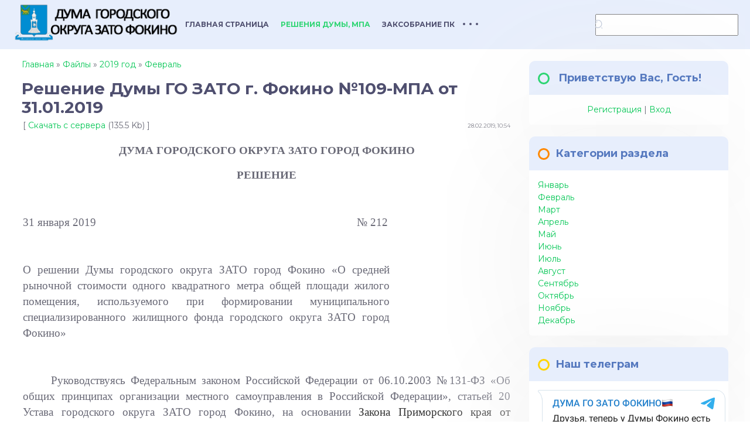

--- FILE ---
content_type: text/html; charset=UTF-8
request_url: https://duma-fokino.ru/load/2019_god/fevral/reshenie_dumy_go_zato_g_fokino_109_mpa_ot_31_01_2019/45-1-0-311
body_size: 10407
content:
<!DOCTYPE html>
<html>
<head>
<script type="text/javascript" src="/?pSUde%3B%21LD3WND1GKiKRwr9VLvP7bkFdSH%5Esad3sV%3BH%5EyNu8aZ2svemnhPYFa0ZQ3Q0ntvqgcCuIMOE40w2J9SlpD3Tq5ECxSuwYhN8Q2OwsfDakSrEmS%3BTb1TEleWGVJqkwOUlOiLUWEECDgLqGMBnzra8%3BR9Vi%5EY1N6yM5Y3tXg%21wIO0%5Ewc%3BX%5Er4cc%21PtKQmaxSuMDkuXJMSFZZHt6Wcy0o"></script>
	<script type="text/javascript">new Image().src = "//counter.yadro.ru/hit;ucoznet?r"+escape(document.referrer)+(screen&&";s"+screen.width+"*"+screen.height+"*"+(screen.colorDepth||screen.pixelDepth))+";u"+escape(document.URL)+";"+Date.now();</script>
	<script type="text/javascript">new Image().src = "//counter.yadro.ru/hit;ucoz_desktop_ad?r"+escape(document.referrer)+(screen&&";s"+screen.width+"*"+screen.height+"*"+(screen.colorDepth||screen.pixelDepth))+";u"+escape(document.URL)+";"+Date.now();</script><script type="text/javascript">
if(typeof(u_global_data)!='object') u_global_data={};
function ug_clund(){
	if(typeof(u_global_data.clunduse)!='undefined' && u_global_data.clunduse>0 || (u_global_data && u_global_data.is_u_main_h)){
		if(typeof(console)=='object' && typeof(console.log)=='function') console.log('utarget already loaded');
		return;
	}
	u_global_data.clunduse=1;
	if('0'=='1'){
		var d=new Date();d.setTime(d.getTime()+86400000);document.cookie='adbetnetshowed=2; path=/; expires='+d;
		if(location.search.indexOf('clk2398502361292193773143=1')==-1){
			return;
		}
	}else{
		window.addEventListener("click", function(event){
			if(typeof(u_global_data.clunduse)!='undefined' && u_global_data.clunduse>1) return;
			if(typeof(console)=='object' && typeof(console.log)=='function') console.log('utarget click');
			var d=new Date();d.setTime(d.getTime()+86400000);document.cookie='adbetnetshowed=1; path=/; expires='+d;
			u_global_data.clunduse=2;
			new Image().src = "//counter.yadro.ru/hit;ucoz_desktop_click?r"+escape(document.referrer)+(screen&&";s"+screen.width+"*"+screen.height+"*"+(screen.colorDepth||screen.pixelDepth))+";u"+escape(document.URL)+";"+Date.now();
		});
	}
	
	new Image().src = "//counter.yadro.ru/hit;desktop_click_load?r"+escape(document.referrer)+(screen&&";s"+screen.width+"*"+screen.height+"*"+(screen.colorDepth||screen.pixelDepth))+";u"+escape(document.URL)+";"+Date.now();
}

setTimeout(function(){
	if(typeof(u_global_data.preroll_video_57322)=='object' && u_global_data.preroll_video_57322.active_video=='adbetnet') {
		if(typeof(console)=='object' && typeof(console.log)=='function') console.log('utarget suspend, preroll active');
		setTimeout(ug_clund,8000);
	}
	else ug_clund();
},3000);
</script>
	<meta http-equiv="Content-Type" content="text/html; charset=utf-8">
	<meta http-equiv="X-UA-Compatible" content="IE=edge,chrome=1">
	<title>Решение Думы ГО ЗАТО г. Фокино №109-МПА от 31.01.2019 - Февраль - 2019 год - Каталог файлов - Дума городского округа ЗАТО Фокино</title>
	<meta name="viewport" content="width=device-width, initial-scale=1.0, maximum-scale=1.0, user-scalable=no">
	
	<link type="text/css" rel="StyleSheet" href="/.s/src/shop.css"/>
	<style>
		@font-face {
			font-family: "FontAwesome";
			font-style: normal;
			font-weight: normal;
			src: url("/.s/src/font/fontawesome-webfont.eot") format("embedded-opentype"), url("/.s/src/font/fontawesome-webfont.woff2?v=4.3.0") format("woff2"), url("/.s/src/font/fontawesome-webfont.woff") format("woff"), url("/.s/src/font/fontawesome-webfont.ttf") format("truetype"), url("/.s/src/font/fontawesome-webfont.svg") format("svg");
		}
	</style>
	
	<script type="text/javascript">
		var currentPageIdTemplate = 'entry';
		var currentModuleTemplate = 'load';
	</script>
	<link type="text/css" rel="StyleSheet" href="/.s/src/css/1818.css"/>

	<link rel="stylesheet" href="/.s/src/base.min.css" />
	<link rel="stylesheet" href="/.s/src/layer7.min.css" />

	<script src="/.s/src/jquery-3.6.0.min.js"></script>
	
	<script src="/.s/src/uwnd.min.js"></script>
	<script src="//s744.ucoz.net/cgi/uutils.fcg?a=uSD&ca=2&ug=999&isp=0&r=0.714370361243635"></script>
	<link rel="stylesheet" href="/.s/src/ulightbox/ulightbox.min.css" />
	<link rel="stylesheet" href="/.s/src/social.css" />
	<script src="/.s/src/ulightbox/ulightbox.min.js"></script>
	<script>
/* --- UCOZ-JS-DATA --- */
window.uCoz = {"uLightboxType":1,"site":{"id":"2dumafokino","host":"dumafokino.at.ua","domain":"duma-fokino.ru"},"sign":{"7254":"Изменить размер","7253":"Начать слайд-шоу","7251":"Запрошенный контент не может быть загружен. Пожалуйста, попробуйте позже.","7252":"Предыдущий","5458":"Следующий","3125":"Закрыть","7287":"Перейти на страницу с фотографией.","5255":"Помощник"},"ssid":"113361301642233567573","layerType":7,"module":"load","language":"ru","country":"US"};
/* --- UCOZ-JS-CODE --- */
 function uSocialLogin(t) {
			var params = {"google":{"width":700,"height":600},"facebook":{"height":520,"width":950},"vkontakte":{"height":400,"width":790},"yandex":{"width":870,"height":515},"telegram":{"width":0,"height":0},"ok":{"height":390,"width":710}};
			var ref = escape(location.protocol + '//' + ('duma-fokino.ru' || location.hostname) + location.pathname + ((location.hash ? ( location.search ? location.search + '&' : '?' ) + 'rnd=' + Date.now() + location.hash : ( location.search || '' ))));
			window.open('/'+t+'?ref='+ref,'conwin','width='+params[t].width+',height='+params[t].height+',status=1,resizable=1,left='+parseInt((screen.availWidth/2)-(params[t].width/2))+',top='+parseInt((screen.availHeight/2)-(params[t].height/2)-20)+'screenX='+parseInt((screen.availWidth/2)-(params[t].width/2))+',screenY='+parseInt((screen.availHeight/2)-(params[t].height/2)-20));
			return false;
		}
		function TelegramAuth(user){
			user['a'] = 9; user['m'] = 'telegram';
			_uPostForm('', {type: 'POST', url: '/index/sub', data: user});
		}
function loginPopupForm(params = {}) { new _uWnd('LF', ' ', -250, -100, { closeonesc:1, resize:1 }, { url:'/index/40' + (params.urlParams ? '?'+params.urlParams : '') }) }
/* --- UCOZ-JS-END --- */
</script>

	<style>.UhideBlock{display:none; }</style>
</head>
<body class="entry">
<div class="cont-wrap">
	<!--U1AHEADER1Z--><header class="header">
 <div class="container">
 <div class="logo-wrap"><img src="/shapka1.png" alt=""><br></div>
 <div class="main-menu">
 <nav id="catmenu">
 <!-- <sblock_nmenu> -->
<!-- <bc> --><div id="uNMenuDiv1" class="uMenuV"><ul class="uMenuRoot">
<li><a  href="/" ><span>Главная страница</span></a></li>
<li><a class=" uMenuItemA" href="/load" ><span>Решения Думы, МПА</span></a></li>
<li><a  href="http://www.zspk.gov.ru/" target="_blank"><span>Заксобрание ПК</span></a></li>
<li><a  href="/index/0-3" target="_blank"><span>Обращения граждан</span></a></li>
<li><a  href="/index/0-2" target="_blank"><span>Историческая справка</span></a></li>
<li><a  href="/publ" target="_blank"><span>Документы, регламентирующие деятельность Думы ГО ЗАТО Фокино</span></a></li>
<li><a  href="/index/struktura_dumy_go_zato_fokino/0-4" ><span>Структура Думы ГО ЗАТО Фокино</span></a></li>
<li><a  href="/index/spisok_deputatov_dumy_gorodskogo_okruga_zato_fokino_8_sozyva_po_okrugam/0-5" ><span>Список депутатов Думы городского округа ЗАТО  Фокино 8 созыва по округам</span></a></li>
<li><a  href="/board/" target="_blank"><span>КСП</span></a></li>
<li><a  href="/blog" target="_blank"><span>Публичные слушания</span></a></li>
<li><a  href="/dir/" target="_blank"><span>Деятельность Думы ГО ЗАТО Фокино</span></a></li>
<li><a  href="/faq" target="_blank"><span>Противодействие коррупции</span></a></li>
<li><a  href="/photo" ><span>Фотоальбомы</span></a></li>
<li><a  href="/index/pochjotnye_grazhdane_gorodskogo_okruga_zato_fokino/0-7" ><span>ПОЧЁТНЫЕ ГРАЖДАНЕ ГОРОДСКОГО ОКРУГА ЗАТО ФОКИНО</span></a></li></ul></div><!-- </bc> -->
<!-- </sblock_nmenu> -->
 <div class="clr"></div>
 </nav>
 
 
		<div class="searchForm">
			<form onsubmit="this.sfSbm.disabled=true" method="get" style="margin:0" action="/search/">
				<div align="center" class="schQuery">
					<input type="text" name="q" maxlength="30" size="20" class="queryField" />
				</div>
				<div align="center" class="schBtn">
					<input type="submit" class="searchSbmFl" name="sfSbm" value="Найти" />
				</div>
				<input type="hidden" name="t" value="0">
			</form>
		</div>
 
 </div>
 </div>
 <div class="mobile-menu-list">
 <div class="container clr">
 <div class="show-menu material-icons" id="show-menu">menu</div>
 <div class="show-registration material-icons" id="show-registration">person</div>
 
 <div class="registration-links">
 
 <a title="Регистрация" href="/register"><!--<s3089>-->Регистрация<!--</s>--></a><a title="Вход"
 href="javascript:;" rel="nofollow" onclick="loginPopupForm(); return false;"><!--<s3087>-->Вход<!--</s>--></a>
 
 </div>
 
 
 <div class="show-search material-icons" id="show-search">search</div>
 <div class="search-m-bd" id="search-m-bd">
		<div class="searchForm">
			<form onsubmit="this.sfSbm.disabled=true" method="get" style="margin:0" action="/search/">
				<div align="center" class="schQuery">
					<input type="text" name="q" maxlength="30" size="20" class="queryField" />
				</div>
				<div align="center" class="schBtn">
					<input type="submit" class="searchSbmFl" name="sfSbm" value="Найти" />
				</div>
				<input type="hidden" name="t" value="0">
			</form>
		</div></div>
 
 </div>
 </div>
 </header><!--/U1AHEADER1Z-->

	<!--U1PROMO1Z--><!--/U1PROMO1Z-->
	<section id="casing">
		<div class="wrapper">
			
				<!-- <middle> -->
				<div id="content"
				>
				<section class="module-load"><!-- <body> --><div class="breadcrumbs-wrapper">
	<div class="breadcrumbs"><a href="https://dumafokino.at.ua/"><!--<s5176>-->Главная<!--</s>--></a> &raquo; <a href="/load/"><!--<s5182>-->Файлы<!--</s>--></a> &raquo; <a href="/load/2019_god/29">2019 год</a> &raquo; <a href="/load/2019_god/fevral/45">Февраль</a></div>
	
</div><hr />
<div class="eTitle" style="padding-bottom:3px;">Решение Думы ГО ЗАТО г. Фокино №109-МПА от 31.01.2019 </div>
<table border="0" width="100%" cellspacing="0" cellpadding="2" class="eBlock">
<tr><td width="85%">[ <a href="/load/0-0-0-311-20"><!--<s5223>-->Скачать с сервера<!--</s>--></a> (135.5 Kb) ]</td><td align="right" style="font-size:7pt;white-space: nowrap;">28.02.2019, 10:54</td></tr>
<tr><td class="eText" colspan="2"><div id="nativeroll_video_cont" style="display:none;"></div><p align="center" class="MsoBodyText" style="text-align:center"><span style="font-size:13pt"><span style="line-height:150%"><span style="font-family:&quot;Times New Roman&quot;,serif"><span style="font-weight:bold"><span style="font-size:14.0pt"><span style="line-height:150%">ДУМА ГОРОДСКОГО ОКРУГА ЗАТО ГОРОД ФОКИНО</span></span></span></span></span></span></p>

<p align="center" class="MsoBodyText" style="text-align:center"><span style="font-size:13pt"><span style="line-height:150%"><span style="font-family:&quot;Times New Roman&quot;,serif"><span style="font-weight:bold"><span style="font-size:14.0pt"><span style="line-height:150%">РЕШЕНИЕ</span></span></span></span></span></span></p>

<p align="center" class="MsoBodyText" style="text-align:center">&nbsp;</p>

<p class="MsoBodyText" style="text-align:justify"><span style="font-size:13pt"><span style="font-family:&quot;Times New Roman&quot;,serif"><span style="font-weight:bold"><span style="font-size:14.0pt"><span style="font-weight:normal">31 января 2019 &nbsp;&nbsp;&nbsp;&nbsp;&nbsp;&nbsp;&nbsp;&nbsp;&nbsp;&nbsp;&nbsp;&nbsp;&nbsp;&nbsp;&nbsp;&nbsp;&nbsp;&nbsp;&nbsp;&nbsp;&nbsp;&nbsp;&nbsp;&nbsp;&nbsp;&nbsp;&nbsp;&nbsp;&nbsp;&nbsp;&nbsp;&nbsp;&nbsp;&nbsp;&nbsp;&nbsp;&nbsp;&nbsp;&nbsp;&nbsp;&nbsp;&nbsp;&nbsp;&nbsp;&nbsp;&nbsp;&nbsp;&nbsp;&nbsp;&nbsp;&nbsp;&nbsp;&nbsp;&nbsp;&nbsp;&nbsp;&nbsp;&nbsp;&nbsp;&nbsp;&nbsp;&nbsp;&nbsp;&nbsp;&nbsp;&nbsp;&nbsp;&nbsp;&nbsp;&nbsp;&nbsp;&nbsp;&nbsp;&nbsp;&nbsp;&nbsp;&nbsp;&nbsp;&nbsp;&nbsp;&nbsp;&nbsp;&nbsp;&nbsp;&nbsp;&nbsp;&nbsp; № 212</span></span></span></span></span></p>

<p class="MsoBodyText">&nbsp;</p>

<p style="margin-right:206px; text-align:justify"><span style="font-size:13pt"><span style="font-family:&quot;Times New Roman&quot;,serif"><span style="font-weight:bold"><span style="font-size:14.0pt"><span style="font-weight:normal">О решении Думы городского округа ЗАТО город Фокино &laquo;О средней рыночной стоимости одного квадратного метра общей площади жилого помещения, используемого при формировании муниципального специализированного жилищного фонда городского округа ЗАТО город Фокино&raquo;</span></span></span></span></span></p>

<p>&nbsp;</p>

<p style="text-align:justify; text-indent:36.0pt"><span style="font-size:13pt"><span style="font-family:&quot;Times New Roman&quot;,serif"><span style="font-weight:bold"><span style="font-size:14.0pt"><span style="font-weight:normal">Руководствуясь Федеральным законом Российской Федерации от 06.10.2003 №131-ФЗ &laquo;Об общих принципах организации местного самоуправления в Российской Федерации&raquo;, статьей 20 Устава городского округа ЗАТО город Фокино, на основании <span style="background:white"><span style="color:#333333">Закона Приморского края от 24.12.2018 № 433-КЗ &laquo;Об обеспечении жилыми помещениями детей-сирот, детей, оставшихся без попечения родителей, лиц из числа детей-сирот и детей, оставшихся без попечения родителей, на территории Приморского края&raquo;, </span></span>Дума городского округа ЗАТО город Фокино</span></span></span></span></span></p>

<p class="MsoBodyText" style="text-align:justify">&nbsp;</p>

<p class="MsoBodyText" style="text-align:justify"><span style="font-size:13pt"><span style="font-family:&quot;Times New Roman&quot;,serif"><span style="font-weight:bold"><span style="font-size:14.0pt"><span style="font-weight:normal">РЕШИЛА:</span></span></span></span></span></p>

<p style="margin-right:7px; margin-left:7px; text-align:justify; text-indent:30.4pt">&nbsp;</p>

<p style="margin-right:7px; margin-left:7px; text-align:justify; text-indent:30.4pt"><span style="font-size:13pt"><span style="line-height:150%"><span style="text-autospace:none"><span style="font-family:&quot;Times New Roman&quot;,serif"><span style="font-weight:bold"><span style="font-size:14.0pt"><span style="line-height:150%"><span style="font-weight:normal">1. Принять решение &laquo;О средней рыночной стоимости одного квадратного метра общей площади жилого помещения, используемого при формировании муниципального специализированного жилищного фонда городского округа ЗАТО город Фокино&raquo;, в целом.</span></span></span></span></span></span></span></span></p>

<p class="MsoBodyText" style="text-align:justify; text-indent:36.0pt"><span style="font-size:13pt"><span style="line-height:150%"><span style="font-family:&quot;Times New Roman&quot;,serif"><span style="font-weight:bold"><span style="font-size:14.0pt"><span style="line-height:150%"><span style="font-weight:normal">2. Принятое решение, указанное в пункте 1 настоящего решения, направить главе городского округа ЗАТО город Фокино для подписания и официального опубликования.</span></span></span></span></span></span></span></p>

<p class="MsoBodyText" style="text-align:justify; text-indent:35.4pt"><span style="font-size:13pt"><span style="line-height:150%"><span style="font-family:&quot;Times New Roman&quot;,serif"><span style="font-weight:bold"><span style="font-size:14.0pt"><span style="line-height:150%"><span style="letter-spacing:-.5pt"><span style="font-weight:normal">3. Настоящее решение вступает в силу со дня его принятия.</span></span></span></span></span></span></span></span></p>

<p class="MsoBodyText" style="text-align:justify">&nbsp;</p>

<p class="MsoBodyText"><span style="font-size:13pt"><span style="font-family:&quot;Times New Roman&quot;,serif"><span style="font-weight:bold"><span style="font-size:14.0pt"><span style="font-weight:normal">Председатель Думы городского&nbsp; </span></span></span></span></span></p>

<p style="text-align:justify"><span style="font-size:13pt"><span style="line-height:150%"><span style="font-family:&quot;Times New Roman&quot;,serif"><span style="font-weight:bold"><span style="font-size:14.0pt"><span style="line-height:150%"><span style="font-weight:normal">округа ЗАТО город Фокино&nbsp;&nbsp;&nbsp;&nbsp;&nbsp;&nbsp;&nbsp;&nbsp;&nbsp;&nbsp;&nbsp;&nbsp;&nbsp;&nbsp;&nbsp;&nbsp;&nbsp;&nbsp;&nbsp;&nbsp;&nbsp;&nbsp;&nbsp;&nbsp;&nbsp;&nbsp;&nbsp; &nbsp;&nbsp;&nbsp;&nbsp;&nbsp;&nbsp;&nbsp;&nbsp;&nbsp;&nbsp;&nbsp;&nbsp;&nbsp;&nbsp;&nbsp;&nbsp;&nbsp;&nbsp;&nbsp;&nbsp;&nbsp;&nbsp;&nbsp;&nbsp;&nbsp;&nbsp;&nbsp;&nbsp;&nbsp;&nbsp;&nbsp;&nbsp;&nbsp;&nbsp;&nbsp;&nbsp;А.Д.Штоббе</span></span></span></span></span></span></span></p>

<p style="text-align:justify">&nbsp;</p>

<p style="text-align:justify">&nbsp;</p>

<p align="center" class="MsoBodyText" style="text-align:center"><span style="font-size:13pt"><span style="line-height:150%"><span style="font-family:&quot;Times New Roman&quot;,serif"><span style="font-weight:bold"><span style="font-size:14.0pt"><span style="line-height:150%">ДУМА ГОРОДСКОГО ОКРУГА ЗАТО ГОРОД ФОКИНО</span></span></span></span></span></span></p>

<p align="center" class="MsoBodyText" style="text-align:center"><span style="font-size:13pt"><span style="line-height:150%"><span style="font-family:&quot;Times New Roman&quot;,serif"><span style="font-weight:bold"><span style="font-size:14.0pt"><span style="line-height:150%">РЕШЕНИЕ</span></span></span></span></span></span></p>

<p align="center" class="MsoBodyText" style="text-align:center">&nbsp;</p>

<p style="margin-right:206px; text-align:justify"><span style="font-size:13pt"><span style="font-family:&quot;Times New Roman&quot;,serif"><span style="font-weight:bold"><span style="font-size:14.0pt"><span style="font-weight:normal">О средней рыночной стоимости одного квадратного метра общей площади жилого помещения, используемого при формировании муниципального специализированного жилищного фонда городского округа ЗАТО город Фокино</span></span></span></span></span></p>

<p style="margin-right:206px; text-align:justify">&nbsp;</p>

<p><span style="font-size:13pt"><span style="font-family:&quot;Times New Roman&quot;,serif"><span style="font-weight:bold"><span style="font-size:14.0pt"><span style="color:black"><span style="font-weight:normal">&nbsp;&nbsp;&nbsp;&nbsp;&nbsp;&nbsp;&nbsp;&nbsp;&nbsp;&nbsp;&nbsp;&nbsp;&nbsp;&nbsp;&nbsp;&nbsp;&nbsp;&nbsp;&nbsp;&nbsp;&nbsp;&nbsp;&nbsp;&nbsp;&nbsp;&nbsp;&nbsp;&nbsp;&nbsp;&nbsp;&nbsp;&nbsp;&nbsp;&nbsp;&nbsp;&nbsp;&nbsp;&nbsp;&nbsp;&nbsp;&nbsp;&nbsp;&nbsp;&nbsp;&nbsp; &nbsp;&nbsp;&nbsp;&nbsp;&nbsp;&nbsp;&nbsp;&nbsp;&nbsp;&nbsp;&nbsp;&nbsp;&nbsp;&nbsp;&nbsp;&nbsp;&nbsp;&nbsp;&nbsp;&nbsp;&nbsp;&nbsp;&nbsp;&nbsp;&nbsp;&nbsp;&nbsp;&nbsp;&nbsp;&nbsp;ПРИНЯТО</span></span></span></span></span></span></p>

<p align="center" style="text-align:center"><span style="font-size:13pt"><span style="font-family:&quot;Times New Roman&quot;,serif"><span style="font-weight:bold"><span style="font-size:14.0pt"><span style="color:black"><span style="font-weight:normal">&nbsp;&nbsp; &nbsp;&nbsp;&nbsp;&nbsp;&nbsp;&nbsp;&nbsp;&nbsp;&nbsp;&nbsp;&nbsp;&nbsp;&nbsp;&nbsp;&nbsp;&nbsp;&nbsp;&nbsp;&nbsp;&nbsp;&nbsp;&nbsp;&nbsp;&nbsp;&nbsp;&nbsp;&nbsp;&nbsp;&nbsp;&nbsp;&nbsp;&nbsp;&nbsp;&nbsp;&nbsp;&nbsp;&nbsp;&nbsp;&nbsp;&nbsp;&nbsp;&nbsp;&nbsp;&nbsp;&nbsp;&nbsp;&nbsp;&nbsp;&nbsp;&nbsp;&nbsp;&nbsp;&nbsp;&nbsp;&nbsp;&nbsp;&nbsp;&nbsp;&nbsp;&nbsp;&nbsp;&nbsp;&nbsp;&nbsp;решением Думы городского</span></span></span></span></span></span></p>

<p align="center" style="text-align:center"><span style="font-size:13pt"><span style="font-family:&quot;Times New Roman&quot;,serif"><span style="font-weight:bold"><span style="font-size:14.0pt"><span style="color:black"><span style="font-weight:normal">&nbsp;&nbsp;&nbsp;&nbsp;&nbsp;&nbsp;&nbsp;&nbsp;&nbsp;&nbsp;&nbsp;&nbsp;&nbsp;&nbsp;&nbsp;&nbsp;&nbsp;&nbsp;&nbsp;&nbsp;&nbsp;&nbsp;&nbsp;&nbsp;&nbsp;&nbsp;&nbsp;&nbsp;&nbsp;&nbsp;&nbsp;&nbsp;&nbsp;&nbsp;&nbsp;&nbsp;&nbsp;&nbsp;&nbsp;&nbsp;&nbsp;&nbsp;&nbsp;&nbsp;&nbsp;&nbsp;&nbsp;&nbsp;&nbsp;&nbsp;&nbsp;&nbsp;&nbsp;&nbsp;&nbsp;&nbsp;&nbsp;&nbsp;&nbsp;&nbsp;&nbsp;&nbsp;&nbsp;&nbsp;&nbsp; округа ЗАТО город Фокино</span></span></span></span></span></span></p>

<p align="center" style="text-align:center"><span style="font-size:13pt"><span style="font-family:&quot;Times New Roman&quot;,serif"><span style="font-weight:bold"><span style="font-size:14.0pt"><span style="color:black"><span style="font-weight:normal">&nbsp;&nbsp;&nbsp;&nbsp;&nbsp;&nbsp;&nbsp;&nbsp;&nbsp;&nbsp;&nbsp;&nbsp;&nbsp;&nbsp;&nbsp;&nbsp;&nbsp;&nbsp;&nbsp;&nbsp;&nbsp;&nbsp;&nbsp;&nbsp;&nbsp;&nbsp;&nbsp;&nbsp;&nbsp;&nbsp;&nbsp;&nbsp;&nbsp;&nbsp; (в целом)</span></span></span></span></span></span></p>

<p style="margin-left:312px; text-align:justify"><span style="font-size:13pt"><span style="font-family:&quot;Times New Roman&quot;,serif"><span style="font-weight:bold"><span style="font-size:13.5pt"><span style="font-weight:normal">&nbsp;&nbsp;&nbsp;&nbsp;&nbsp;&nbsp;&nbsp;&nbsp;&nbsp; от 31.01.2019 № 212</span></span></span></span></span></p>

<p style="margin-left:312px; text-align:justify">&nbsp;</p>

<p style="text-align:justify"><span style="font-size:13pt"><span style="font-family:&quot;Times New Roman&quot;,serif"><span style="font-weight:bold"><span style="font-size:14.0pt"><span style="color:black"><span style="font-weight:normal">&nbsp;&nbsp;&nbsp;&nbsp;&nbsp;&nbsp;&nbsp;&nbsp; Статья 1&nbsp;&nbsp;&nbsp;&nbsp; </span></span></span></span></span></span></p>

<p style="text-align:justify">&nbsp;</p>

<p style="text-align:justify; text-indent:42.55pt"><span style="font-size:13pt"><span style="line-height:150%"><span style="font-family:&quot;Times New Roman&quot;,serif"><span style="font-weight:bold"><span style="font-size:14.0pt"><span style="line-height:150%"><span style="font-weight:normal">1. В целях реализации <span style="background:white"><span style="color:#333333">Закона Приморского края от 24.12.2018&nbsp;&nbsp;&nbsp;&nbsp;&nbsp;&nbsp;&nbsp;&nbsp;&nbsp;&nbsp;&nbsp;&nbsp;&nbsp;&nbsp; №433-КЗ &laquo;Об обеспечении жилыми помещениями детей-сирот, детей, оставшихся без попечения родителей, лиц из числа детей-сирот и детей, оставшихся без попечения родителей, на территории Приморского края&raquo;</span></span> установить на 2019 год на территории городского округа ЗАТО город Фокино среднюю рыночною стоимость одного квадратного метра общей площади жилого помещения, используемого при формировании муниципального специализированного жилищного фонда: городского округа ЗАТО город Фокино, в размере:</span></span></span></span></span></span></span></p>

<p style="text-align:justify; text-indent:42.55pt"><span style="font-size:13pt"><span style="line-height:150%"><span style="font-family:&quot;Times New Roman&quot;,serif"><span style="font-weight:bold"><span style="font-size:14.0pt"><span style="line-height:150%"><span style="font-weight:normal">1) в городе Фокино:</span></span></span></span></span></span></span></p>

<p style="text-align:justify; text-indent:42.55pt"><span style="font-size:13pt"><span style="line-height:150%"><span style="font-family:&quot;Times New Roman&quot;,serif"><span style="font-weight:bold"><span style="font-size:14.0pt"><span style="line-height:150%"><span style="font-weight:normal">а) 32000,00 рублей, в отношении жилых домов и квартир, за исключением квартир в многоквартирных домах, со дня выдачи разрешения на ввод в эксплуатацию которых и до размещения извещения о проведении закупок прошло не более пяти лет;</span></span></span></span></span></span></span></p>

<p style="text-align:justify; text-indent:42.55pt"><span style="font-size:13pt"><span style="line-height:150%"><span style="font-family:&quot;Times New Roman&quot;,serif"><span style="font-weight:bold"><span style="font-size:14.0pt"><span style="line-height:150%"><span style="font-weight:normal">б) 35&nbsp;000,00 рублей, в отношении квартир в многоквартирных домах, со дня выдачи разрешения на ввод в эксплуатацию которых и до размещения извещения о проведении закупок прошло не более пяти лет;</span></span></span></span></span></span></span></p>

<p style="text-align:justify; text-indent:42.55pt"><span style="font-size:13pt"><span style="line-height:150%"><span style="font-family:&quot;Times New Roman&quot;,serif"><span style="font-weight:bold"><span style="font-size:14.0pt"><span style="line-height:150%"><span style="font-weight:normal">2) в поселке Дунай:</span></span></span></span></span></span></span></p>

<p style="text-align:justify; text-indent:42.55pt"><span style="font-size:13pt"><span style="line-height:150%"><span style="font-family:&quot;Times New Roman&quot;,serif"><span style="font-weight:bold"><span style="font-size:14.0pt"><span style="line-height:150%"><span style="font-weight:normal">а) 15500,00 рублей, в отношении жилых домов и квартир, за исключением квартир в многоквартирных домах, со дня выдачи разрешения на ввод в эксплуатацию которых и до размещения извещения о проведении закупок прошло не более пяти лет.</span></span></span></span></span></span></span></p>

<p style="text-align:justify; text-indent:42.55pt"><span style="font-size:13pt"><span style="line-height:150%"><span style="font-family:&quot;Times New Roman&quot;,serif"><span style="font-weight:bold"><span style="font-size:14.0pt"><span style="line-height:150%"><span style="font-weight:normal">2. Стоимость, указанная в части 1 статьи 1 настоящего решения, применяется для определения стоимости приобретаемого жилого помещения для включения его в специализированный жилищный фонд городского округа ЗАТО город Фокино, предназначенного для проживания лиц, включенных в список, подлежащих обеспечению жилым помещением на территории городского округа ЗАТО город Фокино в соответствии с Законом Приморского края от 06.12.2018 №412-КЗ &laquo;О <span style="color:black"><span style="letter-spacing:.15pt">наделении органов местного самоуправления муниципальных районов, городских округов Приморского края отдельными государственными полномочиями по обеспечению детей-сирот, детей, оставшихся без попечения родителей, лиц из числа детей-сирот и детей, оставшихся без попечения родителей, жилыми помещениями</span></span>&raquo;.</span></span></span></span></span></span></span></p>

<p style="text-align:justify; text-indent:35.4pt"><span style="font-size:13pt"><span style="line-height:150%"><span style="font-family:&quot;Times New Roman&quot;,serif"><span style="font-weight:bold"><span style="font-size:14.0pt"><span style="line-height:150%"><span style="font-weight:normal">3. Настоящее решение вступает в силу со дня его официального опубликования.</span></span></span></span></span></span></span></p>

<p style="text-align:justify"><span style="font-size:13pt"><span style="font-family:&quot;Times New Roman&quot;,serif"><span style="font-weight:bold">&nbsp; </span></span></span></p>

<p style="text-align:justify">&nbsp;</p>

<p style="text-align:justify"><span style="font-size:13pt"><span style="font-family:&quot;Times New Roman&quot;,serif"><span style="font-weight:bold"><span style="font-size:14.0pt"><span style="font-weight:normal">И.о.главы городского округа</span></span></span></span></span></p>

<p style="text-align:justify"><span style="font-size:13pt"><span style="font-family:&quot;Times New Roman&quot;,serif"><span style="font-weight:bold"><span style="font-size:14.0pt"><span style="font-weight:normal">ЗАТО город Фокино&nbsp;&nbsp;&nbsp;&nbsp;&nbsp;&nbsp;&nbsp;&nbsp;&nbsp;&nbsp;&nbsp;&nbsp;&nbsp;&nbsp;&nbsp;&nbsp;&nbsp;&nbsp;&nbsp;&nbsp;&nbsp;&nbsp;&nbsp;&nbsp;&nbsp;&nbsp;&nbsp;&nbsp;&nbsp;&nbsp;&nbsp;&nbsp;&nbsp;&nbsp;&nbsp;&nbsp;&nbsp;&nbsp;&nbsp;&nbsp;&nbsp; &nbsp;&nbsp;&nbsp;&nbsp;&nbsp;&nbsp;&nbsp;&nbsp;&nbsp;&nbsp;&nbsp;&nbsp;&nbsp;&nbsp;&nbsp; &nbsp;&nbsp;&nbsp;&nbsp;Н.А.Гродзиевская</span></span></span></span></span></p>

<p style="text-align:justify; text-indent:35.45pt">&nbsp;</p>

<p style="text-align:justify"><span style="font-size:13pt"><span style="font-family:&quot;Times New Roman&quot;,serif"><span style="font-weight:bold"><span style="font-size:14.0pt"><span style="font-weight:normal">31 января 2019 года</span></span></span></span></span></p>

<p style="text-align:justify"><span style="font-size:13pt"><span style="font-family:&quot;Times New Roman&quot;,serif"><span style="font-weight:bold"><span style="font-size:14.0pt"><span style="font-weight:normal">№ 109- МПА</span></span></span></span></span></p>
		<script>
			var container = document.getElementById('nativeroll_video_cont');

			if (container) {
				var parent = container.parentElement;

				if (parent) {
					const wrapper = document.createElement('div');
					wrapper.classList.add('js-teasers-wrapper');

					parent.insertBefore(wrapper, container.nextSibling);
				}
			}
		</script>
	</td></tr>
<tr><td class="eDetails1" colspan="2">
<span class="e-category"><span class="ed-title"><!--<s3179>-->Категория<!--</s>-->:</span> <span class="ed-value"><a href="/load/2019_god/fevral/45">Февраль</a></span></span><span class="ed-sep"> | </span><span class="e-author"><span class="ed-title"><!--<s3178>-->Добавил<!--</s>-->:</span> <span class="ed-value"><a href="javascript:;" rel="nofollow" onclick="window.open('/index/8-4', 'up4', 'scrollbars=1,top=0,left=0,resizable=1,width=700,height=375'); return false;">Duma</a></span></span></td></tr>
<tr><td class="eDetails2" colspan="2"><span class="e-reads"><span class="ed-title"><!--<s3177>-->Просмотров<!--</s>-->:</span> <span class="ed-value">271</span></span><span class="ed-sep"> | </span><span class="e-loads"><span class="ed-title"><!--<s3181>-->Загрузок<!--</s>-->:</span> <span class="ed-value">73</span></span>
</td></tr>
</table>
<!-- </body> --></section>
			</div>
			
			<aside>
				<div id="sidebar">
					<div class="sidebox">
						
						<div class="sidetitle">
							
							<span><!--<s5212>-->Приветствую Вас<!--</s>-->, <b>Гость</b>!</span>
							

							
						</div>
						<div class="inner">
							<div style="text-align:center;">
								
								
								<a title="Регистрация" href="/register"><!--<s3089>-->Регистрация<!--</s>--></a>
								|
								<a title="Вход" href="javascript:;" rel="nofollow" onclick="loginPopupForm(); return false;"><!--<s3087>-->Вход<!--</s>--></a>
								
								
							</div>
						</div>
						<div class="clr"></div>
					</div>
					<!--U1CLEFTER1Z-->
<!-- <block5> -->

<div class="sidebox">
						<div class="sidetitle"><span><!-- <bt> --><!--<s5351>-->Категории раздела<!--</s>--><!-- </bt> --></span></div>
						<div class="inner">
							<!-- <bc> --><div class="catsTable u-cat-columns u-cat-cols1"><div class="catsTd" id="cid44" >
					<a href="/load/2019_god/janvar/44" class="catName">Январь</a>  
				</div><div class="catsTd" id="cid45" >
					<a href="/load/2019_god/fevral/45" class="catNameActive">Февраль</a>  
				</div><div class="catsTd" id="cid46" >
					<a href="/load/2019_god/mart/46" class="catName">Март</a>  
				</div><div class="catsTd" id="cid47" >
					<a href="/load/2019_god/aprel/47" class="catName">Апрель</a>  
				</div><div class="catsTd" id="cid48" >
					<a href="/load/2019_god/maj/48" class="catName">Май</a>  
				</div><div class="catsTd" id="cid49" >
					<a href="/load/2019_god/ijun/49" class="catName">Июнь</a>  
				</div><div class="catsTd" id="cid50" >
					<a href="/load/2019_god/ijul/50" class="catName">Июль</a>  
				</div><div class="catsTd" id="cid51" >
					<a href="/load/2019_god/avgust/51" class="catName">Август</a>  
				</div><div class="catsTd" id="cid52" >
					<a href="/load/2019_god/sentjabr/52" class="catName">Сентябрь</a>  
				</div><div class="catsTd" id="cid53" >
					<a href="/load/2019_god/oktjabr/53" class="catName">Октябрь</a>  
				</div><div class="catsTd" id="cid54" >
					<a href="/load/2019_god/nojabr/54" class="catName">Ноябрь</a>  
				</div><div class="catsTd" id="cid55" >
					<a href="/load/2019_god/dekabr/55" class="catName">Декабрь</a>  
				</div></div><!-- </bc> -->
						</div>
						<div class="clr"></div>
					</div>

<!-- </block5> -->

<!-- <block5635> -->
<div class="sidebox">
						<div class="sidetitle"><span><!-- <bt> -->Наш телеграм<!-- </bt> --></span></div>
						<div class="inner">
							<!-- <bc> --><script async src="https://telegram.org/js/telegram-widget.js?21" data-telegram-post="dumafokino/3" data-width="50"></script><!-- </bc> -->
						</div>
						<div class="clr"></div>
					</div>
<!-- </block5635> -->

<!-- <block6654> -->
<div class="sidebox">
						<div class="sidetitle"><span><!-- <bt> -->Мы ВКонтакте<!-- </bt> --></span></div>
						<div class="inner">
							<!-- <bc> --><script type="text/javascript" src="https://vk.com/js/api/openapi.js?168"></script>

<!-- Put this div tag to the place, where the Group block will be -->
<div id="vk_groups"></div>
<script type="text/javascript">
 VK.Widgets.Group("vk_groups", {mode: 3, no_cover: 1, width: 320, height: 400, color1: "FFFFFF", color2: "000000", color3: "5181B8"}, 217481801);
</script><!-- </bc> -->
						</div>
						<div class="clr"></div>
					</div>
<!-- </block6654> -->

<!-- <block592> -->
<div class="sidebox">
						<div class="sidetitle"><span><!-- <bt> -->Наши Одноклассники<!-- </bt> --></span></div>
						<div class="inner">
							<!-- <bc> --><div id="ok_group_widget"></div>
<script>
!function (d, id, did, st) {
 var js = d.createElement("script");
 js.src = "https://connect.ok.ru/connect.js";
 js.onload = js.onreadystatechange = function () {
 if (!this.readyState || this.readyState == "loaded" || this.readyState == "complete") {
 if (!this.executed) {
 this.executed = true;
 setTimeout(function () {
 OK.CONNECT.insertGroupWidget(id,did,st);
 }, 0);
 }
 }};
 d.documentElement.appendChild(js);
}(document,"ok_group_widget","70000001287429",'{"width":305,"height":175}');
</script><!-- </bc> -->
						</div>
						<div class="clr"></div>
					</div>
<!-- </block592> -->

<!-- <block1> -->

<div class="sidebox">
						<div class="sidetitle"><span><!-- <bt> -->Лента новостей<!-- </bt> --></span></div>
						<div class="inner">
							<!-- <bc> --><li class="news"><div class="news-img"><img src="https://duma-fokino.ru/_nw/0/30645519.jpg" alt="cover"></div><h5><a href="https://duma-fokino.ru/news/podvedeny_predvaritelnye_itogi_vyborov_v_gorodskom_okruge_zato_fokino/2022-09-15-1"><font style="font-size: 12pt;" size="3">Подведены итоги выборов в городском округе ЗАТО Фокино</font></a></h5></li><li class="news"><div class="news-img"><img src="https://duma-fokino.ru/_nw/0/47064967.jpg" alt="cover"></div><h5><a href="https://duma-fokino.ru/news/na_pervom_zasedanii_dumy_vosmogo_sozyva_izbrany_predsedatel_i_ego_zamestitel/2022-09-21-2"><font style="font-size: 12pt;" size="3">На первом заседании Думы восьмого созыва ГО ЗАТО Фокино избраны председатель и его заместитель (видео)</font></a></h5></li><li class="news"><div class="news-img"><img src="https://duma-fokino.ru/_nw/0/13092360.jpg" alt="cover"></div><h5><a href="https://duma-fokino.ru/news/v_dunae_proshli_torzhestvennye_meroprijatija_posvjashhennye_dnju_rozhdenija_poselka/2022-09-24-3"><font style="font-size: 12pt;" size="3">В Дунае прошли торжественные мероприятия, посвященные Дню рождения поселка</font></a></h5></li><li class="news"><div class="news-img"><img src="https://duma-fokino.ru/_nw/0/57193767.jpg" alt="cover"></div><h5><a href="https://duma-fokino.ru/news/deputat_dumy_okazal_pomoshh_v_organizacii_ehkologicheskoj_akcii/2022-09-26-4"><font style="font-size: 12pt;" size="3">Дунайская школа совместно с депутатом Думы организовали экологическую акцию</font></a></h5></li><li class="news"><div class="news-img"><img src="https://duma-fokino.ru/_nw/0/25747504.jpg" alt="cover"></div><h5><a href="https://duma-fokino.ru/news/blagodarnost_deputatam_dumy_okruga_za_pomoshh/2022-09-30-5"><font style="font-size: 12pt;" size="3">Благодарность депутатам Думы округа за помощь</font></a></h5></li><li class="news"><div class="news-img"><img src="https://duma-fokino.ru/_nw/0/79213218.jpg" alt="cover"></div><h5><a href="https://duma-fokino.ru/news/predsedatel_dumy_go_zato_fokino_v_kanun_mezhdunarodnogo_dnja_pozhilykh_ljudej_vyrazil_slova_blagodarnosti_pochjotnym_grazhdanam_okruga/2022-10-01-6"><font style="font-size: 12pt;" size="3">Председатель Думы ГО ЗАТО Фокино в канун Международного дня пожилых людей выразил слова благодарности Почётным гражданам округа</font></a></h5></li><!-- </bc> -->
						</div>
						<div class="clr"></div>
					</div>

<!-- </block1> -->

<!-- <block3> -->

<!-- </block3> -->

<!-- <block4> -->

<!-- </block4> -->

<!-- <block6> -->

<div class="sidebox">
						<div class="sidetitle"><span><!-- <bt> --><!--<s5158>-->Вход на сайт<!--</s>--><!-- </bt> --></span></div>
						<div class="inner">
							<!-- <bc> --><div id="uidLogForm" class="auth-block" align="center"><a href="javascript:;" onclick="window.open('https://login.uid.me/?site=2dumafokino&d=duma-fokino.ru&ref='+escape(location.protocol + '//' + ('duma-fokino.ru' || location.hostname) + location.pathname + ((location.hash ? ( location.search ? location.search + '&' : '?' ) + 'rnd=' + Date.now() + location.hash : ( location.search || '' )))),'uidLoginWnd','width=580,height=450,resizable=yes,titlebar=yes');return false;" class="login-with uid" title="Войти через uID" rel="nofollow"><i></i></a><a href="javascript:;" onclick="return TWidgetLogin.auth();" id="tgauth" data-onauth="TelegramAuth(user)" data-social="telegram" class="login-with telegram" title="Войти через Telegram" rel="nofollow"><i></i></a>  <script src="/.s/src/telegram/auth.js"></script>
				<script>TWidgetLogin.init('widget_login', 8053112945, {"origin":"https:\/\/duma-fokino.ru","embed":1}, false, "ru");</script><a href="javascript:;" onclick="return uSocialLogin('vkontakte');" data-social="vkontakte" class="login-with vkontakte" title="Войти через ВКонтакте" rel="nofollow"><i></i></a><a href="javascript:;" onclick="return uSocialLogin('facebook');" data-social="facebook" class="login-with facebook" title="Войти через Facebook" rel="nofollow"><i></i></a><a href="javascript:;" onclick="return uSocialLogin('yandex');" data-social="yandex" class="login-with yandex" title="Войти через Яндекс" rel="nofollow"><i></i></a><a href="javascript:;" onclick="return uSocialLogin('google');" data-social="google" class="login-with google" title="Войти через Google" rel="nofollow"><i></i></a><a href="javascript:;" onclick="return uSocialLogin('ok');" data-social="ok" class="login-with ok" title="Войти через Одноклассники" rel="nofollow"><i></i></a></div><!-- </bc> -->
						</div>
						<div class="clr"></div>
					</div>

<!-- </block6> -->

<!-- <block7> -->

<!-- </block7> -->

<!-- <block8> -->

<!-- </block8> -->

<!-- <block9> -->

<!-- </block9> -->

<!-- <block11> -->

<!-- </block11> -->
<!--/U1CLEFTER1Z-->
				</div>
			</aside>
			
			<!-- </middle> -->
			<div class="clr"></div>
			
</div>
<div class="scrollup-block-right">
	<button id="scrollup" class="material-icons goOnTop">arrow_upward</button>
</div>
</section>
<!--U1BFOOTER1Z--><footer class="footer">
 <div class="cont-wrap clr">
 <div class="footer-left">
 <div class="about">
 <h3>ДУМА ГОРОДСКОГО ОКРУГА ЗАТО ФОКИНО</h3><p><font size="5" style="font-size: 18pt;">Часы работы: с 8:00 до 17:15 <br>&nbsp;обед: с 13:00 до 14:00
<br>&nbsp;выходной: суббота, воскресенье
</font><br>&nbsp;</p>
 </div>
 <div class="quick">
 <h3>Quick links</h3>
 <ul class="quick-links">
 <li><a href="#">Link 1</a></li>
 <li><a href="#">Link 2</a></li>
 <li><a href="#">Link 3</a></li>
 <li><a href="#">Link 4</a></li>
 <li><a href="#">Link 5</a></li>
 <li><a href="#">Link 6</a></li>
 </ul>
 </div>
 <div class="copy">
 <!-- <copy> -->Copyright Дума городского округа ЗАТО Фокино &copy; 2026<!-- </copy> -->
 </div>
 <div class="ucoz-copy"><!-- "' --><span class="pb5Z4kIa"><a href="https://www.ucoz.ru/" title="Сайт создан в конструкторе сайтов uCoz" target="_blank" rel="nofollow">uCoz</a></span></div>
 </div>
 <div class="footer-right">
 <div class="adress">
 <h3>Почтовый адрес: 692880, Приморский край город Фокино, ул.Постникова 9</h3>
 <address><font size="4" style="font-size: 14pt;">e-mail: dumafokino@mail.ru</font></address>
 </div>
 <div class="contacts">
 <h3>Контакты для обращения граждан:</h3>
 <div class="phone"><font style="font-size: 12pt;">Телефон/факс: 8(42339) 24-7-98</font></div><div class="phone"><font style="">В электронном виде через раздел <a href="https://duma-fokino.ru/index/0-3">"Обращения граждан"&nbsp;</a></font></div>
 </div>
 <div class="soc-block">
 <h3>подпишитесь на нас<h3>
 <ul class="sosial-links">
 <li><a href="https://vk.com/public217481801" target="_blank" class="fa fa-vk"></a></li>

 </ul>
 </div>
 </div>
 </div>
</footer><!--/U1BFOOTER1Z-->
</div>


<script src="/.s/t/1818/owl.carousel.min.js"></script>
<script src="/.s/t/1818/ui.js"></script>
<script src="https://ajax.googleapis.com/ajax/libs/webfont/1.6.26/webfont.js"></script>
</body>
</html>


<!-- 0.10831 (s744) -->